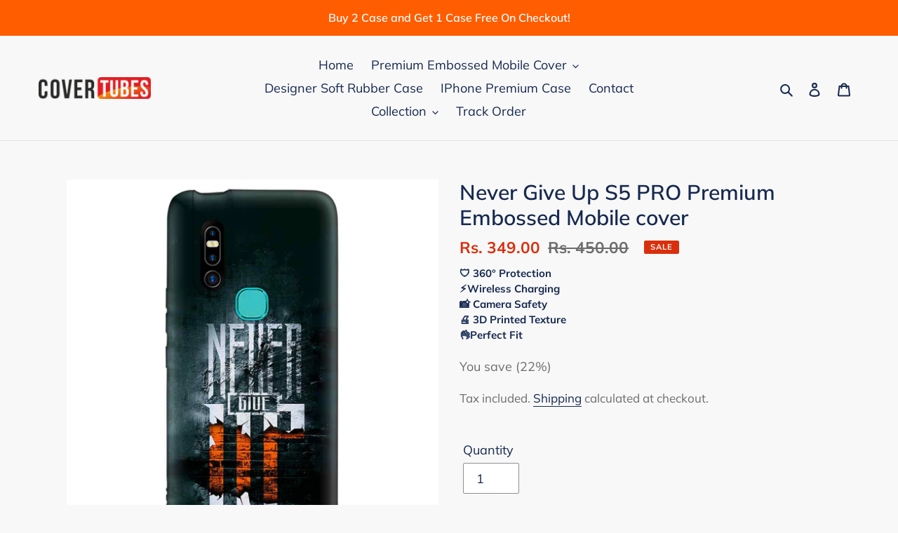

--- FILE ---
content_type: text/html; charset=UTF-8
request_url: https://content-sheets.googleapis.com/static/proxy.html?usegapi=1&jsh=m%3B%2F_%2Fscs%2Fabc-static%2F_%2Fjs%2Fk%3Dgapi.lb.en.2kN9-TZiXrM.O%2Fd%3D1%2Frs%3DAHpOoo_B4hu0FeWRuWHfxnZ3V0WubwN7Qw%2Fm%3D__features__
body_size: 67
content:
<!DOCTYPE html>
<html>
<head>
<title></title>
<meta http-equiv="X-UA-Compatible" content="IE=edge" />
<script type="text/javascript" nonce="ZhOtWecu8ODnzZy1pgpVaQ">
  window['startup'] = function() {
    googleapis.server.init();
  };
</script>
<script type="text/javascript"
  src="https://apis.google.com/js/googleapis.proxy.js?onload=startup" async
  defer nonce="ZhOtWecu8ODnzZy1pgpVaQ"></script>
</head>
<body>
</body>
</html>


--- FILE ---
content_type: image/svg+xml
request_url: https://cdn.shopify.com/s/files/1/0070/3666/5911/files/ic-1.svg?v=1584017541/
body_size: 4787
content:
<svg width="52" height="52" viewBox="0 0 52 52" fill="none" xmlns="http://www.w3.org/2000/svg" xmlns:xlink="http://www.w3.org/1999/xlink">
<rect width="52" height="52" rx="26" fill="white"/>
<rect x="7.51123" y="7.51123" width="36.9778" height="36.9778" fill="url(#pattern0)"/>
<defs>
<pattern id="pattern0" patternContentUnits="objectBoundingBox" width="1" height="1">
<use xlink:href="#image0" transform="scale(0.0078125)"/>
</pattern>
<image id="image0" width="128" height="128" xlink:href="[data-uri]"/>
</defs>
</svg>
